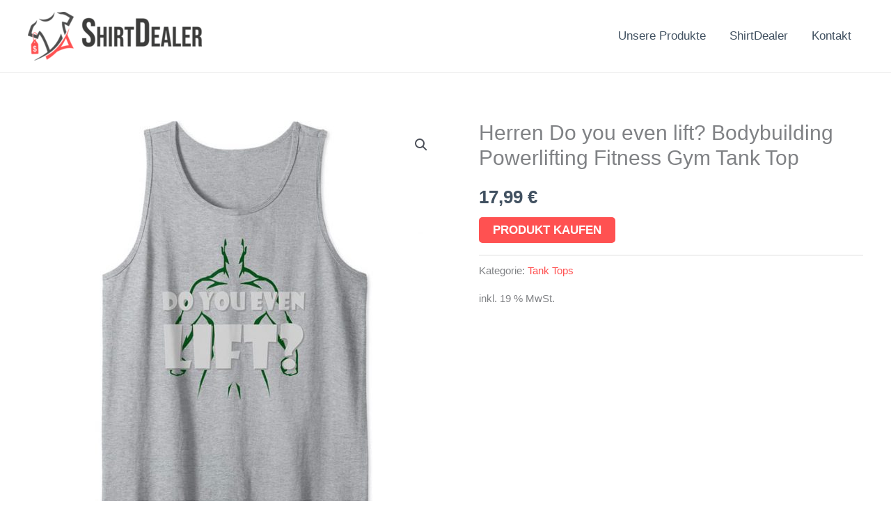

--- FILE ---
content_type: text/css
request_url: https://www.shirtdealer.de/wp-content/uploads/elementor/css/A.post-1600.css,qver=1769883291.pagespeed.cf.tmHWPjXYnG.css
body_size: 1121
content:
.elementor-1600 .elementor-element.elementor-element-88855a2>.elementor-container>.elementor-column>.elementor-widget-wrap{align-content:center;align-items:center}.elementor-1600 .elementor-element.elementor-element-88855a2:not(.elementor-motion-effects-element-type-background), .elementor-1600 .elementor-element.elementor-element-88855a2 > .elementor-motion-effects-container > .elementor-motion-effects-layer{background-color:#313131}.elementor-1600 .elementor-element.elementor-element-88855a2{transition:background .3s , border .3s , border-radius .3s , box-shadow .3s;margin-top:0;margin-bottom:0;padding:80px 0 70px 0}.elementor-1600 .elementor-element.elementor-element-88855a2>.elementor-background-overlay{transition:background .3s , border-radius .3s , opacity .3s}.elementor-bc-flex-widget .elementor-1600 .elementor-element.elementor-element-b3d4a83.elementor-column .elementor-widget-wrap{align-items:flex-start}.elementor-1600 .elementor-element.elementor-element-b3d4a83.elementor-column.elementor-element[data-element_type="column"]>.elementor-widget-wrap.elementor-element-populated{align-content:flex-start;align-items:flex-start}.elementor-1600 .elementor-element.elementor-element-b3d4a83>.elementor-element-populated{margin:0 0 0 0;--e-column-margin-right:0;--e-column-margin-left:0;padding:0 50px 0 0}.elementor-1600 .elementor-element.elementor-element-1ae5b6e>.elementor-widget-container{margin:0 0 0 0;padding:0 0 0 0}.elementor-1600 .elementor-element.elementor-element-1ae5b6e .elementor-icon-box-wrapper{text-align:start}.elementor-1600 .elementor-element.elementor-element-1ae5b6e .elementor-icon-box-title{margin-block-end:15px;color:#fff}.elementor-1600 .elementor-element.elementor-element-1ae5b6e .elementor-icon-box-description{color:rgba(255,255,255,.63)}.elementor-bc-flex-widget .elementor-1600 .elementor-element.elementor-element-d4f67ef.elementor-column .elementor-widget-wrap{align-items:flex-start}.elementor-1600 .elementor-element.elementor-element-d4f67ef.elementor-column.elementor-element[data-element_type="column"]>.elementor-widget-wrap.elementor-element-populated{align-content:flex-start;align-items:flex-start}.elementor-1600 .elementor-element.elementor-element-d4f67ef>.elementor-element-populated{margin:0 0 0 0;--e-column-margin-right:0;--e-column-margin-left:0;padding:0 0 0 0}.elementor-1600 .elementor-element.elementor-element-163995b{margin-top:0;margin-bottom:0}.elementor-bc-flex-widget .elementor-1600 .elementor-element.elementor-element-a945fcd.elementor-column .elementor-widget-wrap{align-items:flex-start}.elementor-1600 .elementor-element.elementor-element-a945fcd.elementor-column.elementor-element[data-element_type="column"]>.elementor-widget-wrap.elementor-element-populated{align-content:flex-start;align-items:flex-start}.elementor-1600 .elementor-element.elementor-element-a945fcd>.elementor-element-populated{margin:0 0 0 0;--e-column-margin-right:0;--e-column-margin-left:0;padding:0 0 0 0}.elementor-1600 .elementor-element.elementor-element-5e0cf9c>.elementor-widget-container{margin:0 0 0 0;padding:0 0 0 0}.elementor-1600 .elementor-element.elementor-element-5e0cf9c .elementor-heading-title{color:#fff}.elementor-1600 .elementor-element.elementor-element-069771e>.elementor-widget-container{margin:7px 0 0 0}.elementor-1600 .elementor-element.elementor-element-069771e .elementor-icon-list-items:not(.elementor-inline-items) .elementor-icon-list-item:not(:last-child){padding-block-end:calc(10px/2)}.elementor-1600 .elementor-element.elementor-element-069771e .elementor-icon-list-items:not(.elementor-inline-items) .elementor-icon-list-item:not(:first-child){margin-block-start:calc(10px/2)}.elementor-1600 .elementor-element.elementor-element-069771e .elementor-icon-list-items.elementor-inline-items .elementor-icon-list-item{margin-inline:calc(10px/2)}.elementor-1600 .elementor-element.elementor-element-069771e .elementor-icon-list-items.elementor-inline-items{margin-inline:calc(-10px/2)}.elementor-1600 .elementor-element.elementor-element-069771e .elementor-icon-list-items.elementor-inline-items .elementor-icon-list-item:after{inset-inline-end:calc(-10px/2)}.elementor-1600 .elementor-element.elementor-element-069771e .elementor-icon-list-icon i{color:#4e5768;transition:color .3s}.elementor-1600 .elementor-element.elementor-element-069771e .elementor-icon-list-icon svg{fill:#4e5768;transition:fill .3s}.elementor-1600 .elementor-element.elementor-element-069771e .elementor-icon-list-item:hover .elementor-icon-list-icon i{color:#fe7865}.elementor-1600 .elementor-element.elementor-element-069771e .elementor-icon-list-item:hover .elementor-icon-list-icon svg{fill:#fe7865}.elementor-1600 .elementor-element.elementor-element-069771e{--e-icon-list-icon-size:0;--icon-vertical-offset:0}.elementor-1600 .elementor-element.elementor-element-069771e .elementor-icon-list-icon{padding-inline-end:0}.elementor-1600 .elementor-element.elementor-element-069771e .elementor-icon-list-text{color:rgba(255,255,255,.76);transition:color .3s}.elementor-1600 .elementor-element.elementor-element-069771e .elementor-icon-list-item:hover .elementor-icon-list-text{color:#ff5151}.elementor-bc-flex-widget .elementor-1600 .elementor-element.elementor-element-ef37116.elementor-column .elementor-widget-wrap{align-items:flex-start}.elementor-1600 .elementor-element.elementor-element-ef37116.elementor-column.elementor-element[data-element_type="column"]>.elementor-widget-wrap.elementor-element-populated{align-content:flex-start;align-items:flex-start}.elementor-1600 .elementor-element.elementor-element-ef37116>.elementor-element-populated{margin:0 0 0 0;--e-column-margin-right:0;--e-column-margin-left:0;padding:0 0 0 0}.elementor-1600 .elementor-element.elementor-element-0b1795c .elementor-heading-title{color:#fff}.elementor-1600 .elementor-element.elementor-element-a5371e8>.elementor-widget-container{margin:7px 0 0 0}.elementor-1600 .elementor-element.elementor-element-a5371e8 .elementor-icon-list-items:not(.elementor-inline-items) .elementor-icon-list-item:not(:last-child){padding-block-end:calc(10px/2)}.elementor-1600 .elementor-element.elementor-element-a5371e8 .elementor-icon-list-items:not(.elementor-inline-items) .elementor-icon-list-item:not(:first-child){margin-block-start:calc(10px/2)}.elementor-1600 .elementor-element.elementor-element-a5371e8 .elementor-icon-list-items.elementor-inline-items .elementor-icon-list-item{margin-inline:calc(10px/2)}.elementor-1600 .elementor-element.elementor-element-a5371e8 .elementor-icon-list-items.elementor-inline-items{margin-inline:calc(-10px/2)}.elementor-1600 .elementor-element.elementor-element-a5371e8 .elementor-icon-list-items.elementor-inline-items .elementor-icon-list-item:after{inset-inline-end:calc(-10px/2)}.elementor-1600 .elementor-element.elementor-element-a5371e8 .elementor-icon-list-icon i{color:#4e5768;transition:color .3s}.elementor-1600 .elementor-element.elementor-element-a5371e8 .elementor-icon-list-icon svg{fill:#4e5768;transition:fill .3s}.elementor-1600 .elementor-element.elementor-element-a5371e8 .elementor-icon-list-item:hover .elementor-icon-list-icon i{color:#fe7865}.elementor-1600 .elementor-element.elementor-element-a5371e8 .elementor-icon-list-item:hover .elementor-icon-list-icon svg{fill:#fe7865}.elementor-1600 .elementor-element.elementor-element-a5371e8{--e-icon-list-icon-size:6px;--icon-vertical-offset:0}.elementor-1600 .elementor-element.elementor-element-a5371e8 .elementor-icon-list-icon{padding-inline-end:0}.elementor-1600 .elementor-element.elementor-element-a5371e8 .elementor-icon-list-text{color:rgba(255,255,255,.76);transition:color .3s}.elementor-1600 .elementor-element.elementor-element-a5371e8 .elementor-icon-list-item:hover .elementor-icon-list-text{color:#ff5151}.elementor-1600 .elementor-element.elementor-element-e76abae:not(.elementor-motion-effects-element-type-background), .elementor-1600 .elementor-element.elementor-element-e76abae > .elementor-motion-effects-container > .elementor-motion-effects-layer{background-color:#7a7a7a}.elementor-1600 .elementor-element.elementor-element-e76abae{border-style:solid;border-width:1px 0 0 0;border-color:#d51818;transition:background .3s , border .3s , border-radius .3s , box-shadow .3s;padding:20px 0 20px 0}.elementor-1600 .elementor-element.elementor-element-e76abae>.elementor-background-overlay{transition:background .3s , border-radius .3s , opacity .3s}.elementor-1600 .elementor-element.elementor-element-f30cd46 .hfe-copyright-wrapper{text-align:center}.elementor-1600 .elementor-element.elementor-element-f30cd46 .hfe-copyright-wrapper a,.elementor-1600 .elementor-element.elementor-element-f30cd46 .hfe-copyright-wrapper{color:var(--e-global-color-b87d980)}.elementor-1600 .elementor-element.elementor-element-f30cd46 .hfe-copyright-wrapper,.elementor-1600 .elementor-element.elementor-element-f30cd46 .hfe-copyright-wrapper a{font-family:var( --e-global-typography-text-font-family ), Sans-serif;font-weight:var(--e-global-typography-text-font-weight)}@media (min-width:768px){.elementor-1600 .elementor-element.elementor-element-b3d4a83{width:65%}.elementor-1600 .elementor-element.elementor-element-d4f67ef{width:35%}.elementor-1600 .elementor-element.elementor-element-a945fcd{width:53.862%}.elementor-1600 .elementor-element.elementor-element-ef37116{width:46.124%}}@media (max-width:1024px){.elementor-1600 .elementor-element.elementor-element-88855a2{margin-top:0;margin-bottom:0;padding:70px 30px 70px 30px}.elementor-1600 .elementor-element.elementor-element-b3d4a83>.elementor-element-populated{padding:0 30px 0 00}.elementor-1600 .elementor-element.elementor-element-1ae5b6e .elementor-icon-box-wrapper{text-align:start}.elementor-1600 .elementor-element.elementor-element-d4f67ef>.elementor-element-populated{padding:0 0 0 0}.elementor-1600 .elementor-element.elementor-element-163995b{margin-top:0;margin-bottom:0}.elementor-1600 .elementor-element.elementor-element-a945fcd>.elementor-element-populated{margin:0 0 0 0;--e-column-margin-right:0;--e-column-margin-left:0;padding:0 0 0 0}.elementor-1600 .elementor-element.elementor-element-5e0cf9c{text-align:start}.elementor-1600 .elementor-element.elementor-element-069771e>.elementor-widget-container{margin:0 0 0 0}.elementor-1600 .elementor-element.elementor-element-069771e .elementor-icon-list-items:not(.elementor-inline-items) .elementor-icon-list-item:not(:last-child){padding-block-end:calc(0px/2)}.elementor-1600 .elementor-element.elementor-element-069771e .elementor-icon-list-items:not(.elementor-inline-items) .elementor-icon-list-item:not(:first-child){margin-block-start:calc(0px/2)}.elementor-1600 .elementor-element.elementor-element-069771e .elementor-icon-list-items.elementor-inline-items .elementor-icon-list-item{margin-inline:calc(0px/2)}.elementor-1600 .elementor-element.elementor-element-069771e .elementor-icon-list-items.elementor-inline-items{margin-inline:calc(-0px/2)}.elementor-1600 .elementor-element.elementor-element-069771e .elementor-icon-list-items.elementor-inline-items .elementor-icon-list-item:after{inset-inline-end:calc(-0px/2)}.elementor-1600 .elementor-element.elementor-element-ef37116>.elementor-element-populated{margin:0 0 0 0;--e-column-margin-right:0;--e-column-margin-left:0;padding:0 0 0 0}.elementor-1600 .elementor-element.elementor-element-0b1795c{text-align:start}.elementor-1600 .elementor-element.elementor-element-a5371e8>.elementor-widget-container{margin:0 0 0 0}.elementor-1600 .elementor-element.elementor-element-a5371e8 .elementor-icon-list-items:not(.elementor-inline-items) .elementor-icon-list-item:not(:last-child){padding-block-end:calc(0px/2)}.elementor-1600 .elementor-element.elementor-element-a5371e8 .elementor-icon-list-items:not(.elementor-inline-items) .elementor-icon-list-item:not(:first-child){margin-block-start:calc(0px/2)}.elementor-1600 .elementor-element.elementor-element-a5371e8 .elementor-icon-list-items.elementor-inline-items .elementor-icon-list-item{margin-inline:calc(0px/2)}.elementor-1600 .elementor-element.elementor-element-a5371e8 .elementor-icon-list-items.elementor-inline-items{margin-inline:calc(-0px/2)}.elementor-1600 .elementor-element.elementor-element-a5371e8 .elementor-icon-list-items.elementor-inline-items .elementor-icon-list-item:after{inset-inline-end:calc(-0px/2)}}@media (max-width:767px){.elementor-1600 .elementor-element.elementor-element-88855a2{margin-top:0;margin-bottom:0;padding:60px 30px 60px 40px}.elementor-1600 .elementor-element.elementor-element-b3d4a83>.elementor-element-populated{padding:20px 0 0 0}.elementor-1600 .elementor-element.elementor-element-1ae5b6e>.elementor-widget-container{padding:0 0 0 0}.elementor-1600 .elementor-element.elementor-element-d4f67ef>.elementor-element-populated{padding:0 0 0 0}.elementor-1600 .elementor-element.elementor-element-163995b{margin-top:0;margin-bottom:0}.elementor-1600 .elementor-element.elementor-element-a945fcd>.elementor-element-populated{padding:0 0 0 0}.elementor-1600 .elementor-element.elementor-element-5e0cf9c>.elementor-widget-container{margin:25px 0 0 0}.elementor-1600 .elementor-element.elementor-element-069771e>.elementor-widget-container{margin:0 0 0 0}.elementor-1600 .elementor-element.elementor-element-0b1795c>.elementor-widget-container{margin:25px 0 0 0}.elementor-1600 .elementor-element.elementor-element-a5371e8>.elementor-widget-container{margin:0 0 0 0}}